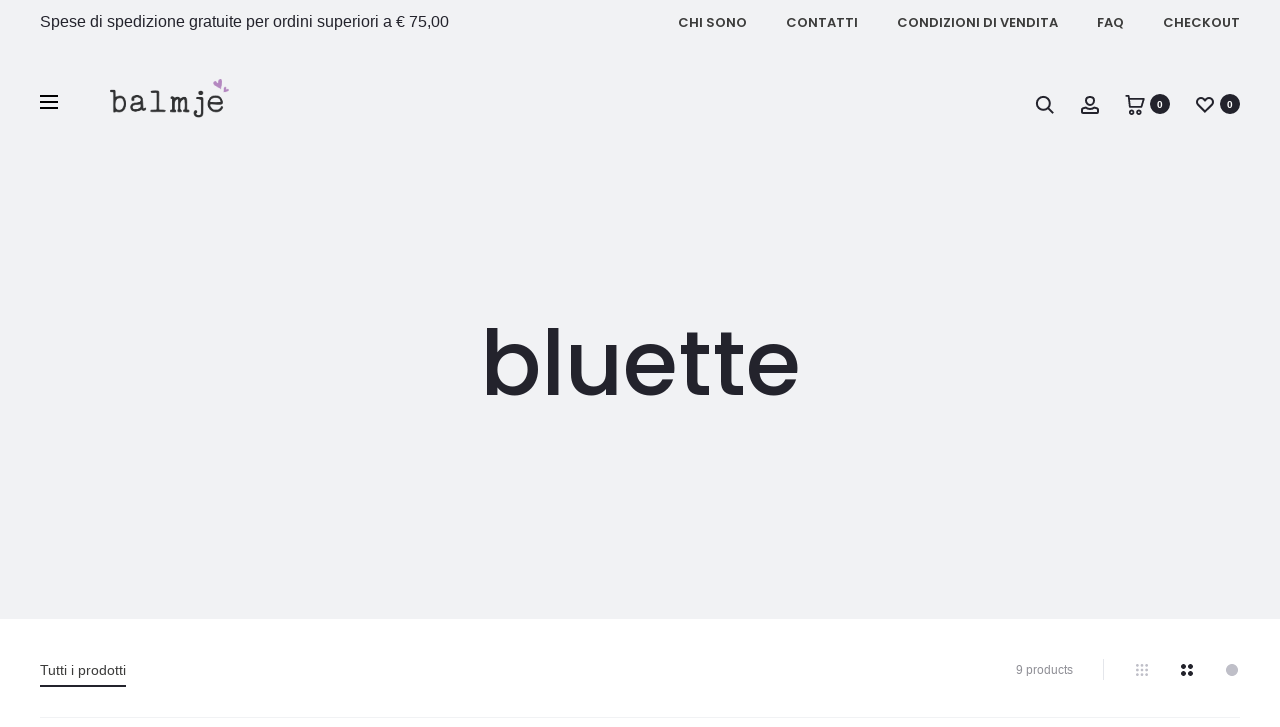

--- FILE ---
content_type: text/css
request_url: https://www.balmje.it/wp-content/cache/wpo-minify/1767802104/assets/wpo-minify-header-wdp_pricing-table1759422984.min.css
body_size: 6
content:
.wdp_pricing_table{border-collapse:collapse;font-size:.9em;table-layout:fixed}.wdp_pricing_table td{border:solid 1px #dfdfdf;padding:5px 10px;text-align:center}.wdp_pricing_table thead{background:#efefef}.spinner_img{content:url(https://www.balmje.it/wp-content/plugins/advanced-dynamic-pricing-for-woocommerce-pro/BaseVersion/assets/css/../images/spinner-2x.gif);display:block}del .woocommerce-Price-amount{display:inline}

--- FILE ---
content_type: application/javascript
request_url: https://www.balmje.it/wp-content/cache/wpo-minify/1767802104/assets/wpo-minify-footer-sober-shortcodes1698655486.min.js
body_size: 3014
content:

jQuery(document).ready(function($){'use strict';$('.sober-product-grid.filterable.filter-type-isotope ul.products').each(function(){var $grid=$(this);$grid.isotope({itemSelector:'.product',transitionDuration:700,layoutMode:'fitRows',isOriginLeft:!(soberData&&soberData.isRTL&&soberData.isRTL==='1'),hiddenStyle:{opacity:0,transform:'translate3d(0, 50px, 0)'},visibleStyle:{opacity:1,transform:'none'}});$grid.imagesLoaded().progress(function(){$grid.isotope('layout')});$grid.on('initialized.owl.carousel','.product-images__slider',function(){$grid.isotope('layout')});$grid.on('jetpack-lazy-loaded-image','img',function(){$grid.isotope('layout')})});$('.sober-product-grid.filterable').on('click','.filter li',function(e){e.preventDefault();var $this=$(this),$grid=$this.closest('.sober-product-grid'),$products=$grid.find('.products');if($this.hasClass('active')){return}
$this.addClass('active').siblings('.active').removeClass('active');if($grid.hasClass('filter-type-isotope')){$products.isotope({filter:$this.data('filter')})}else{var filter=$this.attr('data-filter'),$container=$grid.find('.products-grid');filter=filter.replace(/\./g,'');filter=filter.replace(/product_cat-/g,'');filter=filter.replace(/product_tag-/g,'');var data={atts:{columns:$grid.data('columns'),per_page:$grid.data('per_page'),load_more:$grid.data('load_more'),orderby:$grid.data('orderby'),order:$grid.data('order'),type:'',},nonce:$grid.data('nonce')};if($grid.hasClass('filter-by-group')){data.atts.type=filter}else if($grid.hasClass('filter-by-category')){data.atts.category=filter}else if($grid.hasClass('filter-by-tag')){data.atts.tag=filter}
$grid.addClass('loading');wp.ajax.send('sober_load_products',{data:data,success:function(response){var $_products=$(response);$grid.removeClass('loading');$_products.find('ul.products > li').addClass('product soberFadeIn soberAnimation');$container.children('div.woocommerce, .load-more').remove();$container.append($_products);$(document.body).trigger('sober_products_loaded',[$_products])}})}});$(document.body).on('click','.ajax-load-products',function(e){e.preventDefault();var $el=$(this),page=$el.data('page');if($el.hasClass('loading')){return}
var ajax_url=woocommerce_params?woocommerce_params.wc_ajax_url.toString().replace('%%endpoint%%','sober_load_products'):soberData.ajaxurl;$el.addClass('loading');$.post(ajax_url,{action:'sober_load_products',atts:$el.data('atts'),nonce:$el.data('nonce')},function(response){if(!response.success){$el.removeClass('loading');return}
$el.data('page',page+1).attr('data-page',page+1);$el.removeClass('loading');var $data=$(response.data),$products=$data.find('ul.products > li'),$button=$data.find('.ajax-load-products'),$container=$el.closest('.sober-products'),$grid=$container.find('ul.products');if($products.length){$products.addClass('product');$(document.body).trigger('sober_products_loaded',[$products]);if($container.hasClass('filter-type-isotope')){var index=0;$products.each(function(){var $product=$(this);setTimeout(function(){$grid.isotope('insert',$product)},index*100);index++});setTimeout(function(){$grid.isotope('layout')},index*100)}else{for(var index=0;index<$products.length;index++){$($products[index]).css('animation-delay',index*100+'ms')}
$products.addClass('soberFadeInUp soberAnimation');$grid.append($products)}
if($button.length){$el.replaceWith($button)}else{$el.slideUp()}}})});$('.sober-product-carousel').each(function(){var $carousel=$(this),columns=parseInt($carousel.data('columns'),10),autoplay=parseInt($carousel.data('autoplay'),10),responsive=$carousel.data('responsive'),loop=$carousel.data('loop');if($carousel.hasClass('sober-product-carousel--elementor')){return}
autoplay=autoplay===0?!1:autoplay;responsive=responsive?responsive:{0:{items:2},768:{items:3},1024:{items:columns}};$carousel.find('ul.products').addClass('owl-carousel').owlCarousel({items:columns,autoplay:!!autoplay,autoplayTimeout:autoplay,loop:loop==='yes',pagination:!0,navigation:!1,slideSpeed:300,paginationSpeed:500,rtl:!!(soberData&&soberData.isRTL&&soberData.isRTL==='1'),responsive:responsive})});$('.sober-countdown').each(function(){var $el=$(this),$timers=$el.find('.timers'),output='';if($el.hasClass('sober-countdown--elementor')){return}
$timers.countdown($timers.data('date'),function(event){output='';var day=event.strftime('%D');for(var i=0;i<day.length;i++){output+='<span>'+day[i]+'</span>'}
$timers.find('.day').html(output);output='';var hour=event.strftime('%H');for(i=0;i<hour.length;i++){output+='<span>'+hour[i]+'</span>'}
$timers.find('.hour').html(output);output='';var minu=event.strftime('%M');for(i=0;i<minu.length;i++){output+='<span>'+minu[i]+'</span>'}
$(this).find('.min').html(output);output='';var secs=event.strftime('%S');for(i=0;i<secs.length;i++){output+='<span>'+secs[i]+'</span>'}
$timers.find('.secs').html(output)})});$('.sober-banner-grid-5:not(.sober-banner-grid-5--elementor)').each(function(){var $items=$(this).children(),chucks=[];$items.each(function(){var $item=$(this);$item.css('background-image',function(){return'url('+$item.find('img').attr('src')+')'})});for(var i=0;i<$items.length;i+=5){var chuck=$items.splice(i,i+5),$chuck=$(chuck);$chuck.wrapAll('<div class="banners-wrap"/>');$chuck.filter(':lt(2)').wrapAll('<div class="banners banners-column-1"/>');$chuck.filter(':eq(2)').wrapAll('<div class="banners banners-column-2"/>');$chuck.filter(':gt(2)').wrapAll('<div class="banners banners-column-3"/>');chucks.push(chuck)}});$('.sober-chart').circleProgress({emptyFill:'rgba(0,0,0,0)',startAngle:-Math.PI/2});$(document.body).on('click','.sober-message-box .close',function(e){e.preventDefault();$(this).parent().fadeOut('slow')});$('.sober-map').each(function(){var $map=$(this),latitude=$map.data('lat'),longitude=$map.data('lng'),zoom=$map.data('zoom'),marker_icon=$map.data('marker'),info=$map.html();var mapOptions={zoom:zoom,scrollwheel:!1,navigationControl:!0,mapTypeControl:!1,scaleControl:!1,draggable:!0,center:new google.maps.LatLng(latitude,longitude),mapTypeId:google.maps.MapTypeId.ROADMAP};switch($map.data('color')){case 'grey':mapOptions.styles=[{"featureType":"water","elementType":"geometry","stylers":[{"color":"#e9e9e9"},{"lightness":17}]},{"featureType":"landscape","elementType":"geometry","stylers":[{"color":"#f5f5f5"},{"lightness":20}]},{"featureType":"road.highway","elementType":"geometry.fill","stylers":[{"color":"#ffffff"},{"lightness":17}]},{"featureType":"road.highway","elementType":"geometry.stroke","stylers":[{"color":"#ffffff"},{"lightness":29},{"weight":0.2}]},{"featureType":"road.arterial","elementType":"geometry","stylers":[{"color":"#ffffff"},{"lightness":18}]},{"featureType":"road.local","elementType":"geometry","stylers":[{"color":"#ffffff"},{"lightness":16}]},{"featureType":"poi","elementType":"geometry","stylers":[{"color":"#f5f5f5"},{"lightness":21}]},{"featureType":"poi.park","elementType":"geometry","stylers":[{"color":"#dedede"},{"lightness":21}]},{"elementType":"labels.text.stroke","stylers":[{"visibility":"on"},{"color":"#ffffff"},{"lightness":16}]},{"elementType":"labels.text.fill","stylers":[{"saturation":36},{"color":"#333333"},{"lightness":40}]},{"elementType":"labels.icon","stylers":[{"visibility":"off"}]},{"featureType":"transit","elementType":"geometry","stylers":[{"color":"#f2f2f2"},{"lightness":19}]},{"featureType":"administrative","elementType":"geometry.fill","stylers":[{"color":"#fefefe"},{"lightness":20}]},{"featureType":"administrative","elementType":"geometry.stroke","stylers":[{"color":"#fefefe"},{"lightness":17},{"weight":1.2}]}];break;case 'inverse':mapOptions.styles=[{"featureType":"all","elementType":"labels.text.fill","stylers":[{"saturation":36},{"color":"#000000"},{"lightness":40}]},{"featureType":"all","elementType":"labels.text.stroke","stylers":[{"visibility":"on"},{"color":"#000000"},{"lightness":16}]},{"featureType":"all","elementType":"labels.icon","stylers":[{"visibility":"off"}]},{"featureType":"administrative","elementType":"geometry.fill","stylers":[{"color":"#000000"},{"lightness":20}]},{"featureType":"administrative","elementType":"geometry.stroke","stylers":[{"color":"#000000"},{"lightness":17},{"weight":1.2}]},{"featureType":"landscape","elementType":"geometry","stylers":[{"color":"#000000"},{"lightness":20}]},{"featureType":"poi","elementType":"geometry","stylers":[{"color":"#000000"},{"lightness":21}]},{"featureType":"road.highway","elementType":"geometry.fill","stylers":[{"color":"#000000"},{"lightness":17}]},{"featureType":"road.highway","elementType":"geometry.stroke","stylers":[{"color":"#000000"},{"lightness":29},{"weight":0.2}]},{"featureType":"road.arterial","elementType":"geometry","stylers":[{"color":"#000000"},{"lightness":18}]},{"featureType":"road.local","elementType":"geometry","stylers":[{"color":"#000000"},{"lightness":16}]},{"featureType":"transit","elementType":"geometry","stylers":[{"color":"#000000"},{"lightness":19}]},{"featureType":"water","elementType":"geometry","stylers":[{"color":"#000000"},{"lightness":17}]}];break;case 'vista-blue':mapOptions.styles=[{"featureType":"water","elementType":"geometry","stylers":[{"color":"#a0d6d1"},{"lightness":17}]},{"featureType":"landscape","elementType":"geometry","stylers":[{"color":"#ffffff"},{"lightness":20}]},{"featureType":"road.highway","elementType":"geometry.fill","stylers":[{"color":"#dedede"},{"lightness":17}]},{"featureType":"road.highway","elementType":"geometry.stroke","stylers":[{"color":"#dedede"},{"lightness":29},{"weight":0.2}]},{"featureType":"road.arterial","elementType":"geometry","stylers":[{"color":"#dedede"},{"lightness":18}]},{"featureType":"road.local","elementType":"geometry","stylers":[{"color":"#ffffff"},{"lightness":16}]},{"featureType":"poi","elementType":"geometry","stylers":[{"color":"#f1f1f1"},{"lightness":21}]},{"elementType":"labels.text.stroke","stylers":[{"visibility":"on"},{"color":"#ffffff"},{"lightness":16}]},{"elementType":"labels.text.fill","stylers":[{"saturation":36},{"color":"#333333"},{"lightness":40}]},{"elementType":"labels.icon","stylers":[{"visibility":"off"}]},{"featureType":"transit","elementType":"geometry","stylers":[{"color":"#f2f2f2"},{"lightness":19}]},{"featureType":"administrative","elementType":"geometry.fill","stylers":[{"color":"#fefefe"},{"lightness":20}]},{"featureType":"administrative","elementType":"geometry.stroke","stylers":[{"color":"#fefefe"},{"lightness":17},{"weight":1.2}]}];break}
var map=new google.maps.Map(this,mapOptions);var marker=new google.maps.Marker({position:new google.maps.LatLng(latitude,longitude),map:map,icon:marker_icon,animation:google.maps.Animation.DROP});if(info){var infoWindow=new google.maps.InfoWindow({content:'<div class="info_content">'+info+'</div>'});marker.addListener('click',function(){infoWindow.open(map,marker)})}});$(document.body).on('click','.sober-faq .question',function(e){e.preventDefault();var $faq=$(this).closest('.sober-faq');if($faq.hasClass('open')){$faq.find('.answer').stop(!0,!0).slideUp(function(){$faq.removeClass('open')})}else{$faq.find('.answer').stop(!0,!0).slideDown(function(){$faq.addClass('open')})}});$('.sober-collection-carousel').each(function(){var $carousel=$(this),carouselSettings=$carousel.data('options'),options={items:1,nav:!1,dots:!1,autoplay:!1,rtl:$(document.body).hasClass('rtl'),navText:['<svg viewBox="0 0 40 20"><use xlink:href="#right-arrow-wide"></use></svg>','<svg viewBox="0 0 40 20"><use xlink:href="#right-arrow-wide"></use></svg>']};if(carouselSettings.autoplay){options.autoplay=!0;options.autoplayTimeout=carouselSettings.autoplay}
if($carousel.data('free_mode')==='yes'){options.center=!0;options.nav=!0;options.navText=['<svg viewBox="0 0 40 20"><use xlink:href="#right-arrow-wide"></use></svg>','<svg viewBox="0 0 40 20"><use xlink:href="#right-arrow-wide"></use></svg>']}
if(carouselSettings.loop){options.loop=!0}
if(carouselSettings.navigation.indexOf('arrows')>-1){options.nav=!0}
if(carouselSettings.navigation.indexOf('dots')>-1){options.dots=!0}
if(carouselSettings.freemode){options.autoWidth=!0;options.center=!0;options.responsive={0:{margin:0,autoWidth:!1},992:{margin:100,autoWidth:!0},1200:{margin:200,autoWidth:!0}}}
$carousel.addClass('owl-carousel').owlCarousel(options)});$('.sober-portfolio .sober-portfolio__row').each(function(){var $this=$(this);var options={itemSelector:'.portfolio',transitionDuration:700,isOriginLeft:!(soberData&&soberData.isRTL&&soberData.isRTL==='1')};if($this.hasClass('portfolio-fullwidth')){options.masonry={columnWidth:'.col-md-3'}}
if($this.hasClass('portfolio-classic')){options.layoutMode='fitRows'}
$this.isotope(options);$this.imagesLoaded().progress(function(){$this.isotope('layout')});$this.on('jetpack-lazy-loaded-image','img',function(){$this.isotope('layout')})});$('.sober-portfolio .portfolio-filter').on('click','li',function(e){e.preventDefault();var $this=$(this),selector=$this.attr('data-filter');if($this.hasClass('active')){return}
$this.addClass('active').siblings('.active').removeClass('active');$this.closest('.portfolio-filter').next('.portfolio-items').isotope({filter:selector})});$('.sober-map-2').each(function(){var mapId=$(this).children('div').attr('id'),dataMap=$(this).data('map');var map=L.map(mapId,{center:[dataMap.lat,dataMap.lng],zoom:dataMap.zoom});var markerIcon=L.icon({iconUrl:dataMap.marker.icon,shadowUrl:dataMap.marker.shadow,popupAnchor:[13,0]});L.tileLayer('https://{s}.tile.openstreetmap.org/{z}/{x}/{y}.png',{attribution:'&copy; <a href="https://www.openstreetmap.org/copyright">OpenStreetMap</a> contributors'}).addTo(map);L.marker([dataMap.lat,dataMap.lng],{icon:markerIcon}).addTo(map).bindPopup(dataMap.marker.content).closePopup()})});




--- FILE ---
content_type: application/javascript
request_url: https://www.balmje.it/wp-content/cache/wpo-minify/1767802104/assets/wpo-minify-footer-soo-wishlist1605563693.min.js
body_size: 451
content:

jQuery(function($){var is_blocked=function($node){return $node.is('.processing')||$node.parents('.processing').length};var block=function($node){if(!is_blocked($node)){$node.addClass('processing').block({message:null,overlayCSS:{background:'#fff',opacity:0.6}})}};var unblock=function($node){$node.removeClass('processing').unblock()};var sooWishlist={init:function(){this.data=soowData||{};$(document.body).on('click','.add-to-wishlist-button',this.add).on('click','.wishlist_table .remove',this.remove).on('removed_from_wishlist',this.updateWishlistButtons).on('removed_from_wishlist',this.updateFragments);this.updateFragments()},add:function(event){var $button=$(event.currentTarget);if($button.hasClass('added')){return!0}
if(!$button.data('product_id')){return!0}
event.preventDefault();$button.addClass('loading');$.post(sooWishlist.data.ajaxurl,{action:'soow_add_to_wishlist',product_id:$button.data('product_id')},function(response){if(!response.success){return}
$button.removeClass('loading').addClass('added');$button.attr('href',sooWishlist.data.wishlisturl);var fragments=response.data.fragments;if(fragments){$.each(fragments,function(element,content){$(element).replaceWith(content)})}
$(document.body).trigger('added_to_wishlist',[$button,fragments])})},remove:function(event){event.preventDefault();var $button=$(event.currentTarget),$list=$('div.soo-wishlist'),productId=$button.data('product_id');$button.addClass('loading');block($list);$.ajax({type:'GET',url:$button.attr('href'),dataType:'html',success:function(response){var $html=$(response),$newList=$('div.soo-wishlist',$html);if($newList.length){$list.replaceWith($newList.get(0));$(document.body).trigger('removed_from_wishlist',[productId])}}})},updateWishlistButtons:function(event,productId){$('.add-to-wishlist-button[data-product_id="'+productId+'"]').removeClass('added')},updateFragments:function(){$.post(sooWishlist.data.ajaxurl,{action:'soow_update_fragments'},function(response){if(!response.success){return}
var fragments=response.data;if(fragments){$.each(fragments,function(element,content){$(element).replaceWith(content)})}
$(document.body).trigger('wishlist_fragments_updated',[fragments])})}};sooWishlist.init()});




--- FILE ---
content_type: application/javascript
request_url: https://www.balmje.it/wp-content/cache/wpo-minify/1767802104/assets/wpo-minify-footer-wdp_deals_pro1759422984.min.js
body_size: 2751
content:

var DynamicPrice=(function(){function DynamicPrice($form,$opts){this.__isEnable=!1;this.__pageData={};this.__ajaxUrl="";this.form=null;this.__inputTimerId=null;this.__price_destinations=[];this.__subtotal_destinations=[];this.__total_price_destinations=[];this.__priceHtmlTemplate="{{price_html}}";this.__priceSuffix="";this.__lastChange=null;this.__lastValue=null;this.__show_spinner=!0;if(typeof $opts==='undefined'){$opts=wdp_script_data_pro}
if(typeof $opts.price_html_template!=='undefined'){this.__priceHtmlTemplate=$opts.price_html_template}
if(typeof $opts.dynamic_price_enable!=='undefined'){this.__isEnable=!!$opts.dynamic_price_enable}else if(typeof $opts.update_price_with_qty!=='undefined'){this.__isEnable=$opts.update_price_with_qty==="1"}
if(typeof $opts.page_data!=='undefined'){this.__pageData=$opts.page_data}
if(typeof $opts.price_suffix!=='undefined'){this.__priceSuffix=$opts.price_suffix}
if(typeof $opts.ajaxurl!=='undefined'){this.__ajaxUrl=$opts.ajaxurl}else{logError("Empty ajaxurl");return}
if(typeof $form!=='undefined'&&$form.is('form')){this.form=$form}else{logError("Incorrect form provided")}
if(typeof $opts.show_spinner!=='undefined'){this.__show_spinner=!!$opts.show_spinner}
this.__addons_supplier=function(){return[]}}
function getTimestamp(){return Math.floor(Date.now()/1000)}
DynamicPrice.prototype.stopObserve=function(){if(this.__inputTimerId){clearInterval(this.__inputTimerId)}};DynamicPrice.prototype.__getQty=function(){var $input=this.form.find('input[name="quantity"]');if($input.length===0){$input=this.form.find('select[name="quantity"]');if($input.length===0){return 0}}
return $input.val()};DynamicPrice.prototype.observe=function(){this.stopObserve();this.__lastChange=null;this.__lastValue=this.__getQty();this.__inputTimerId=setInterval(this.__watch.bind(this),300)};DynamicPrice.prototype.__watch=function(){var $qty=this.__getQty();if($qty&&this.__lastValue!==$qty){this.__lastValue=$qty;this.__lastChange=getTimestamp()}else if(this.__lastValue&&this.__lastValue===$qty&&this.__lastChange){this.__lastChange=null;this.__update(this.__lastValue)}};DynamicPrice.prototype.__getProductId=function(){var variationIdEl=this.form.find('[name="variation_id"]');var productIdEl=this.form.find('[name="add-to-cart"]');if(variationIdEl.length){return parseInt(variationIdEl.val())}else if(productIdEl.length){return parseInt(productIdEl.val())}
return!1};DynamicPrice.prototype.__getVariationAttributes=function(){let attributes={};this.form.find('select').each(function(index,item){if(jQuery(item).attr("data-attribute_name")){attributes[jQuery(item).attr("data-attribute_name")]=jQuery(this).val()}});return attributes};DynamicPrice.prototype.__update=function($qty,$customPrice=undefined){if(typeof $qty==='undefined'||!$qty){logError("Empty qty");return null}else{$qty=parseFloat($qty)}
if(wdp_script_data_pro.highlight_range_qty_changed){this.__highlightRange($qty)}
if(!this.__isEnable){return null}
if(typeof $customPrice==='undefined'){$customPrice=null}
var $existTotalPriceDestinations=[];jQuery.each(this.__total_price_destinations,function(_,$selector){var $el=jQuery($selector).first();if($el.length!==0){$existTotalPriceDestinations.push($el)}});var $productId=this.__getProductId();if(!$productId){replaceDestinations($existTotalPriceDestinations,'');logError("Empty product ID");return null}
var $existPriceDestinations=[];jQuery.each(this.__price_destinations,function(_,$selector){var $el=jQuery($selector).first();if($el.length!==0){$existPriceDestinations.push($el)}});var $existSubtotalDestinations=[];jQuery.each(this.__subtotal_destinations,function(_,$selector){var $el=jQuery($selector).first();if($el.length!==0){$existSubtotalDestinations.push($el)}});if($existPriceDestinations.length===0&&$existSubtotalDestinations.length===0&&$existTotalPriceDestinations.length===0){return null}
var data={action:'get_price_product_with_bulk_table',product_id:$productId,attributes:this.__getVariationAttributes(),qty:$qty,page_data:this.__pageData,...jQuery('form.cart').triggerHandler('wdp_get_custom_data')};data[wdp_script_data_pro.security_param]=wdp_script_data_pro.security;var $spinner_price="<div id=\"spinner_price\"><img class=\"spinner_img\"></div>";var pricePreloaded=!1;if($customPrice!==null){data.custom_price=$customPrice}else{var $price_html=this.__tryToGetPreLoadedPrice($productId,$qty);if($price_html){replaceDestinations($existPriceDestinations,$price_html);if($existSubtotalDestinations.length===0&&$existTotalPriceDestinations.length===0){return}
pricePreloaded=!0}}
if(this.__show_spinner){if(!pricePreloaded){replaceDestinations($existPriceDestinations,$spinner_price)}
replaceDestinations($existSubtotalDestinations,$spinner_price);replaceDestinations($existTotalPriceDestinations,$spinner_price)}
data.addons=this.__addons_supplier();return jQuery.ajax({url:this.__ajaxUrl,data:data,dataType:'json',type:'POST',success:function(response){if(response.success){if(!pricePreloaded){replaceDestinations($existPriceDestinations,response.data.price_html)}
replaceDestinations($existSubtotalDestinations,response.data.subtotal_html);replaceDestinations($existTotalPriceDestinations,response.data.total_price_html);if(response.data.external_plugins){response.data.external_plugins.forEach((external_plugin)=>{if(external_plugin.destination&&external_plugin.html)
jQuery(external_plugin.destination).replaceWith(external_plugin.html);})}}else{if(!pricePreloaded){clearDestinations($existPriceDestinations)}
clearDestinations($existSubtotalDestinations);clearDestinations($existTotalPriceDestinations)}},error:function(response){if(!pricePreloaded){clearDestinations($existPriceDestinations)}
clearDestinations($existSubtotalDestinations);clearDestinations($existTotalPriceDestinations)}})};DynamicPrice.prototype.__highlightRange=function($qty){var $productContainer=this.form.closest('.product');var $table=$productContainer.find('.bulk_table .wdp_pricing_table tbody');if(!$table.length)return;$qty=parseFloat($qty);$table.find('tr td').each(function(){this.style.setProperty('background-color','');this.style.setProperty('color','')});$table.find('tr').each(function(){var $row=jQuery(this);var rangeText=$row.find('td').first().text().trim();var match=rangeText.match(/(\d+)(?:\s*-\s*(\d+))?/);if(match){var from=parseFloat(match[1]);var to=match[2]?parseFloat(match[2]):Infinity;if($qty>=from&&$qty<=to){$row.find('td').each(function(){this.style.setProperty('background-color',wdp_script_data_pro.higlight_background_color,'important');this.style.setProperty('color',wdp_script_data_pro.higlight_text_color,'important')})}}})};DynamicPrice.prototype.__clearTotalPrice=function(){var $existTotalPriceDestinations=[];jQuery.each(this.__total_price_destinations,function(_,$selector){var $el=jQuery($selector).first();if($el.length!==0){$existTotalPriceDestinations.push($el)}});var $productId=this.__getProductId();if(!$productId){replaceDestinations($existTotalPriceDestinations,'')}};DynamicPrice.prototype.__tryToGetPreLoadedPrice=function($productId,$qty){if(typeof wdp_script_data_pro.preLoaded==='undefined'){return null}
var $preLoaded=wdp_script_data_pro.preLoaded;$qty=parseFloat($qty);if(!$qty){return null}
$productId=$productId.toString();var _this=this;var $html=null;jQuery.each($preLoaded,function($preLoadedProductId,$data){if(typeof $data.ranges==='undefined'||typeof $data.price_html==='undefined'||typeof $data.price_html_view==='undefined'||typeof $data.index_number==='undefined'){return}
var $ranges=$data.ranges;var $price_html=$data.price_html;var $current_qty=$data.index_number+$qty;var $qty_already_in_cart=$data.qty_already_in_cart;if($preLoadedProductId===$productId){jQuery.each($ranges,function(_,$range){if(compareFloats($range.from,'<=',$current_qty)&&compareFloats($current_qty,'<=',$range.to)||(compareFloats($range.from,'<=',$current_qty)&&$range.to==="")||($range.from===""&&compareFloats($current_qty,'<=',$range.to))){$html=_this.__formatPriceHtml($range.striked_price_html,$current_qty,$qty_already_in_cart,$range.regular_price_striked);return!1}});if(!$html){if($current_qty===1){$html=$data.price_html_view}else{$html=_this.__formatPriceHtml($price_html,$current_qty,$qty_already_in_cart,"")}}}
if($html){return!1}});return $html};function compareFloats($a,$op,$b){$a=Math.floor(parseFloat($a)*100);$b=Math.floor(parseFloat($b)*100);switch($op){case "=":return $a===$b;case ">":return $a>$b;case ">=":return $a>=$b;case "<":return $a<$b;case "<=":return $a<=$b}
return null}
function replaceDestinations($targets,$priceHtml){jQuery.each($targets,function(_,$target){$target.html($priceHtml);jQuery(document).trigger('wdp_price_product_updated',$priceHtml)})}
function clearDestinations($targets){jQuery.each($targets,function(_,$target){$target.html("");jQuery(document).trigger('wdp_price_product_updated',"")})}
DynamicPrice.prototype.addPriceDestination=function($dest){if(typeof $dest==='string'){this.__price_destinations.push($dest)}else if(Array.isArray($dest)){Array.prototype.push.apply(this.__price_destinations,$dest)}};DynamicPrice.prototype.addSubtotalDestination=function($dest){if(typeof $dest==='string'){this.__subtotal_destinations.push($dest)}else if(Array.isArray($dest)){Array.prototype.push.apply(this.__subtotal_destinations,$dest)}};DynamicPrice.prototype.addTotalPriceDestination=function($dest){if(typeof $dest==='string'){this.__total_price_destinations.push($dest)}else if(Array.isArray($dest)){Array.prototype.push.apply(this.__total_price_destinations,$dest)}};DynamicPrice.prototype.withAddonsSupplier=function(callback){this.__addons_supplier=callback};DynamicPrice.prototype.update=function($args){var $qty=null;var $customPrice=null;if(typeof $args!=='undefined'){if(typeof $args.qty!=='undefined'){$qty=parseFloat($args.qty)}else{$qty=this.__getQty()}
if(typeof $args.custom_price!=='undefined'){$customPrice=$args.custom_price}}
return this.__update($qty,$customPrice)};DynamicPrice.prototype.disable=function(){this.__isEnable=!1};DynamicPrice.prototype.enable=function(){this.__isEnable=!0};DynamicPrice.prototype.__formatPriceHtml=function($priceHtml,$indexNumber,$qtyAlreadyInCart,regularPriceStriked){return this.__priceHtmlTemplate.replace("{{price_html}}",$priceHtml).replace("{{Nth_item}}",addSuffixOf($indexNumber)).replace("{{qty_already_in_cart}}",$qtyAlreadyInCart).replace("{{price_suffix}}",this.__priceSuffix).replace("{{regular_price_striked}}",regularPriceStriked)};function addSuffixOf($value){var mod10=$value%10,mod100=$value%100;if(mod10===1&&mod100!==11){return $value+"st"}
if(mod10===2&&mod100!==12){return $value+"nd"}
if(mod10===3&&mod100!==13){return $value+"rd"}
return $value+"th"}
function logError($text){console.error("DynamicPrice error: %s",$text)}
return DynamicPrice})();var dynamicPrices=[];function createDynamicPrice(){var dynamicPrices=[];jQuery('form.cart').each(function(){var $form=jQuery(this);var isVariation=$form.hasClass("variations_form");var $targets=[];var $productId=$form.find('[name="add-to-cart"]').val();if(!$productId){return!1}
if(isVariation){$targets.push('.product.post-'+$productId+' .woocommerce-variation-price .price');if(wdp_script_data_pro.replace_variable_price){$targets.push('.product.post-'+$productId+' '+wdp_script_data_pro.variable_price_selector)}}else{$targets.push('.product.post-'+$productId+' .price')}
var optFirst=Object.assign({},wdp_script_data_pro);optFirst.dynamic_price_enable=!0;var dynamicPrice=new DynamicPrice($form,optFirst);if(optFirst.update_price_with_qty==="1"){dynamicPrice.addPriceDestination($targets)}
dynamicPrice.addTotalPriceDestination(["div.adp-total-price"]);dynamicPrice.observe();dynamicPrices.push(dynamicPrice)});return dynamicPrices}
if(wdp_script_data_pro.js_init_trigger){jQuery(document).on(wdp_script_data_pro.js_init_trigger,function(){dynamicPrices=createDynamicPrice()})}
if(wdp_script_data_pro.create_on_load){jQuery(document).ready(function(){dynamicPrices=createDynamicPrice();jQuery('.variations_form').on('found_variation',{variationForm:this},function(event,variation){if(typeof variation!=='undefined'){setTimeout(function(){dynamicPrices.forEach(function(dynamicPrice){if(dynamicPrice.form[0]!==undefined&&dynamicPrice.form[0]===event.target){dynamicPrice.__update(dynamicPrice.__getQty())}})},0)}
return!0});jQuery('form.cart').on('adp_found_variation',function(){setTimeout(function(){dynamicPrices.forEach(function(dynamicPrice){if(dynamicPrice.form[0]!==undefined){dynamicPrice.__update(dynamicPrice.__getQty())}})},0);return!0});jQuery('.variations_form').on('reset_data',{variationForm:this},function(event){setTimeout(function(){dynamicPrices.forEach(function(dynamicPrice){if(dynamicPrice.form[0]!==undefined&&dynamicPrice.form[0]===event.target){dynamicPrice.__clearTotalPrice()}})},0);return!0})})};


